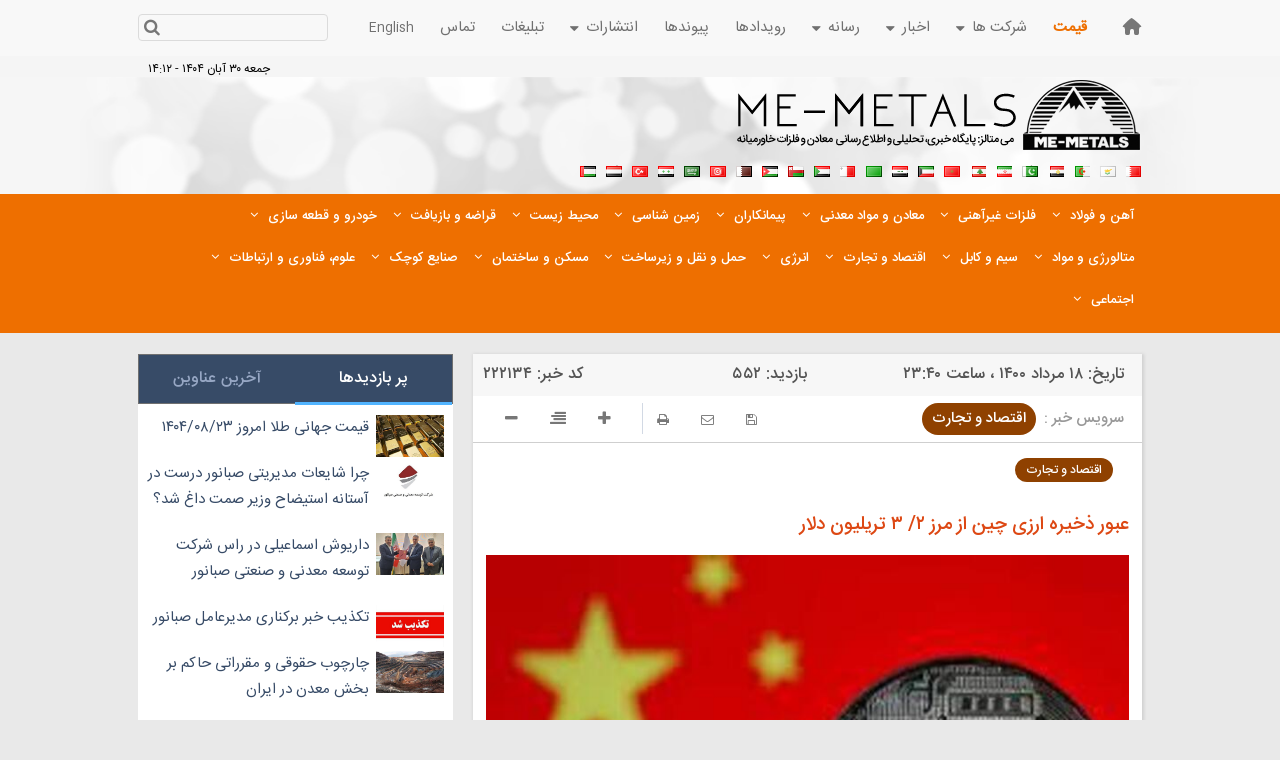

--- FILE ---
content_type: text/html; charset=utf-8
request_url: https://felezatkhavarmianeh.ir/fa/generate/userid
body_size: -21
content:
{"uid":"add4a5dbaa5c701foawkxakgr1agjeyl"}

--- FILE ---
content_type: image/svg+xml
request_url: https://felezatkhavarmianeh.ir/client/themes/fa/main/img/home-hd.svg
body_size: 699
content:
<?xml version="1.0" standalone="no"?>
<!DOCTYPE svg PUBLIC "-//W3C//DTD SVG 20010904//EN"
        "http://www.w3.org/TR/2001/REC-SVG-20010904/DTD/svg10.dtd">
<svg version="1.0" xmlns="http://www.w3.org/2000/svg"
     width="20px" height="17px" viewBox="0 0 20.000000 17.000000"
     preserveAspectRatio="xMidYMid meet">
    <metadata>
        Created by potrace 1.16, written by Peter Selinger 2001-2019
    </metadata>
    <g transform="translate(0.000000,17.000000) scale(0.100000,-0.100000)"
       fill="#777777" stroke="none">
        <path d="M40 125 c-32 -32 -40 -45 -27 -45 13 0 17 -9 17 -40 0 -36 3 -40 25
-40 21 0 25 5 25 30 0 23 4 30 20 30 16 0 20 -7 20 -30 0 -25 4 -30 25 -30 23
0 25 4 25 40 0 31 4 40 18 40 12 1 2 15 -33 45 -27 25 -54 45 -60 45 -5 -1
-30 -21 -55 -45z"/>
    </g>
</svg>


--- FILE ---
content_type: image/svg+xml
request_url: https://felezatkhavarmianeh.ir/client/themes/fa/main/img/star.svg
body_size: 793
content:
<?xml version="1.0" standalone="no"?>
<!DOCTYPE svg PUBLIC "-//W3C//DTD SVG 20010904//EN"
        "http://www.w3.org/TR/2001/REC-SVG-20010904/DTD/svg10.dtd">
<svg version="1.0" xmlns="http://www.w3.org/2000/svg"
     width="40px" height="40px" viewBox="0 0 40.000000 40.000000"
     preserveAspectRatio="xMidYMid meet">
    <metadata>
        Created by potrace 1.16, written by Peter Selinger 2001-2019
    </metadata>
    <g transform="translate(0.000000,40.000000) scale(0.100000,-0.100000)"
       fill="#4d4d4d" stroke="none">
        <path d="M93 374 c-62 -37 -93 -95 -93 -174 0 -123 77 -200 200 -200 123 0
200 77 200 200 0 123 -77 200 -201 200 -51 0 -73 -5 -106 -26z m128 -99 c12
-33 16 -35 59 -35 l45 -1 -34 -29 c-34 -29 -34 -30 -24 -74 l10 -44 -39 24
-38 24 -38 -24 -39 -24 10 44 c10 44 10 45 -24 74 l-34 29 47 1 c44 0 47 2 58
35 6 19 15 35 20 35 5 0 14 -16 21 -35z"/>
    </g>
</svg>
